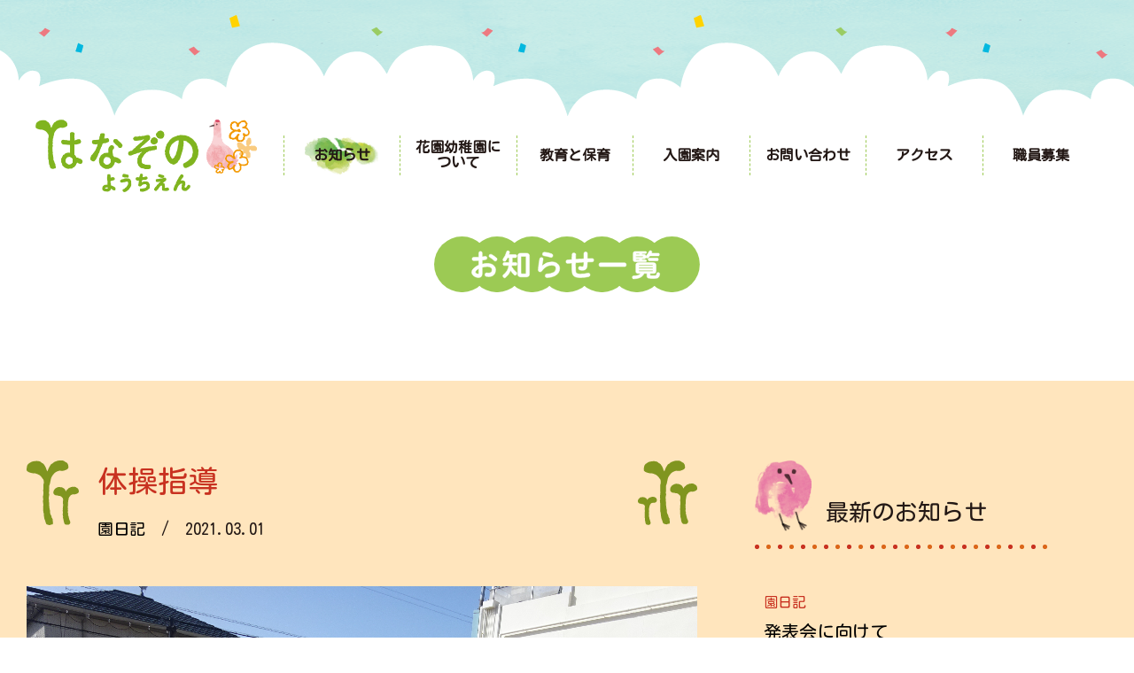

--- FILE ---
content_type: text/html; charset=UTF-8
request_url: https://www.hanayou.jp/e_diary/%E4%BD%93%E6%93%8D%E6%8C%87%E5%B0%8E-2/
body_size: 6658
content:
<!DOCTYPE html>
<html lang="ja">
<head>
<!-- meta -->
	<meta charset="utf-8">
	<meta name="viewport" content="width=device-width,initial-scale=1.0,user-scalable=no">
	<meta name="format-detection" content="telephone=no">
	<meta http-equiv="X-UA-Compatible" content="IE=edge">
<!-- cms -->

		<!-- All in One SEO 4.1.8 -->
		<title>体操指導｜幼保連携型認定こども園 花園幼稚園</title>
		<meta name="robots" content="max-image-preview:large" />
		<link rel="canonical" href="https://www.hanayou.jp/e_diary/%e4%bd%93%e6%93%8d%e6%8c%87%e5%b0%8e-2/" />
		<meta property="og:locale" content="ja_JP" />
		<meta property="og:site_name" content="花園幼稚園 | Just another WordPress site" />
		<meta property="og:type" content="article" />
		<meta property="og:title" content="体操指導｜幼保連携型認定こども園 花園幼稚園" />
		<meta property="og:url" content="https://www.hanayou.jp/e_diary/%e4%bd%93%e6%93%8d%e6%8c%87%e5%b0%8e-2/" />
		<meta property="article:published_time" content="2021-03-01T08:17:46+00:00" />
		<meta property="article:modified_time" content="2021-03-01T08:17:48+00:00" />
		<meta name="twitter:card" content="summary" />
		<meta name="twitter:title" content="体操指導｜幼保連携型認定こども園 花園幼稚園" />
		<script type="text/javascript" >
			window.ga=window.ga||function(){(ga.q=ga.q||[]).push(arguments)};ga.l=+new Date;
			ga('create', "UA-169258699-1", 'auto');
			ga('send', 'pageview');
		</script>
		<script async src="https://www.google-analytics.com/analytics.js"></script>
		<!-- All in One SEO -->

<link rel='dns-prefetch' href='//s.w.org' />
<link rel='stylesheet' id='wp-block-library-css'  href='https://www.hanayou.jp/wp-includes/css/dist/block-library/style.min.css?ver=5.9.12' type='text/css' media='all' />
<style id='global-styles-inline-css' type='text/css'>
body{--wp--preset--color--black: #000000;--wp--preset--color--cyan-bluish-gray: #abb8c3;--wp--preset--color--white: #ffffff;--wp--preset--color--pale-pink: #f78da7;--wp--preset--color--vivid-red: #cf2e2e;--wp--preset--color--luminous-vivid-orange: #ff6900;--wp--preset--color--luminous-vivid-amber: #fcb900;--wp--preset--color--light-green-cyan: #7bdcb5;--wp--preset--color--vivid-green-cyan: #00d084;--wp--preset--color--pale-cyan-blue: #8ed1fc;--wp--preset--color--vivid-cyan-blue: #0693e3;--wp--preset--color--vivid-purple: #9b51e0;--wp--preset--gradient--vivid-cyan-blue-to-vivid-purple: linear-gradient(135deg,rgba(6,147,227,1) 0%,rgb(155,81,224) 100%);--wp--preset--gradient--light-green-cyan-to-vivid-green-cyan: linear-gradient(135deg,rgb(122,220,180) 0%,rgb(0,208,130) 100%);--wp--preset--gradient--luminous-vivid-amber-to-luminous-vivid-orange: linear-gradient(135deg,rgba(252,185,0,1) 0%,rgba(255,105,0,1) 100%);--wp--preset--gradient--luminous-vivid-orange-to-vivid-red: linear-gradient(135deg,rgba(255,105,0,1) 0%,rgb(207,46,46) 100%);--wp--preset--gradient--very-light-gray-to-cyan-bluish-gray: linear-gradient(135deg,rgb(238,238,238) 0%,rgb(169,184,195) 100%);--wp--preset--gradient--cool-to-warm-spectrum: linear-gradient(135deg,rgb(74,234,220) 0%,rgb(151,120,209) 20%,rgb(207,42,186) 40%,rgb(238,44,130) 60%,rgb(251,105,98) 80%,rgb(254,248,76) 100%);--wp--preset--gradient--blush-light-purple: linear-gradient(135deg,rgb(255,206,236) 0%,rgb(152,150,240) 100%);--wp--preset--gradient--blush-bordeaux: linear-gradient(135deg,rgb(254,205,165) 0%,rgb(254,45,45) 50%,rgb(107,0,62) 100%);--wp--preset--gradient--luminous-dusk: linear-gradient(135deg,rgb(255,203,112) 0%,rgb(199,81,192) 50%,rgb(65,88,208) 100%);--wp--preset--gradient--pale-ocean: linear-gradient(135deg,rgb(255,245,203) 0%,rgb(182,227,212) 50%,rgb(51,167,181) 100%);--wp--preset--gradient--electric-grass: linear-gradient(135deg,rgb(202,248,128) 0%,rgb(113,206,126) 100%);--wp--preset--gradient--midnight: linear-gradient(135deg,rgb(2,3,129) 0%,rgb(40,116,252) 100%);--wp--preset--duotone--dark-grayscale: url('#wp-duotone-dark-grayscale');--wp--preset--duotone--grayscale: url('#wp-duotone-grayscale');--wp--preset--duotone--purple-yellow: url('#wp-duotone-purple-yellow');--wp--preset--duotone--blue-red: url('#wp-duotone-blue-red');--wp--preset--duotone--midnight: url('#wp-duotone-midnight');--wp--preset--duotone--magenta-yellow: url('#wp-duotone-magenta-yellow');--wp--preset--duotone--purple-green: url('#wp-duotone-purple-green');--wp--preset--duotone--blue-orange: url('#wp-duotone-blue-orange');--wp--preset--font-size--small: 13px;--wp--preset--font-size--medium: 20px;--wp--preset--font-size--large: 36px;--wp--preset--font-size--x-large: 42px;}.has-black-color{color: var(--wp--preset--color--black) !important;}.has-cyan-bluish-gray-color{color: var(--wp--preset--color--cyan-bluish-gray) !important;}.has-white-color{color: var(--wp--preset--color--white) !important;}.has-pale-pink-color{color: var(--wp--preset--color--pale-pink) !important;}.has-vivid-red-color{color: var(--wp--preset--color--vivid-red) !important;}.has-luminous-vivid-orange-color{color: var(--wp--preset--color--luminous-vivid-orange) !important;}.has-luminous-vivid-amber-color{color: var(--wp--preset--color--luminous-vivid-amber) !important;}.has-light-green-cyan-color{color: var(--wp--preset--color--light-green-cyan) !important;}.has-vivid-green-cyan-color{color: var(--wp--preset--color--vivid-green-cyan) !important;}.has-pale-cyan-blue-color{color: var(--wp--preset--color--pale-cyan-blue) !important;}.has-vivid-cyan-blue-color{color: var(--wp--preset--color--vivid-cyan-blue) !important;}.has-vivid-purple-color{color: var(--wp--preset--color--vivid-purple) !important;}.has-black-background-color{background-color: var(--wp--preset--color--black) !important;}.has-cyan-bluish-gray-background-color{background-color: var(--wp--preset--color--cyan-bluish-gray) !important;}.has-white-background-color{background-color: var(--wp--preset--color--white) !important;}.has-pale-pink-background-color{background-color: var(--wp--preset--color--pale-pink) !important;}.has-vivid-red-background-color{background-color: var(--wp--preset--color--vivid-red) !important;}.has-luminous-vivid-orange-background-color{background-color: var(--wp--preset--color--luminous-vivid-orange) !important;}.has-luminous-vivid-amber-background-color{background-color: var(--wp--preset--color--luminous-vivid-amber) !important;}.has-light-green-cyan-background-color{background-color: var(--wp--preset--color--light-green-cyan) !important;}.has-vivid-green-cyan-background-color{background-color: var(--wp--preset--color--vivid-green-cyan) !important;}.has-pale-cyan-blue-background-color{background-color: var(--wp--preset--color--pale-cyan-blue) !important;}.has-vivid-cyan-blue-background-color{background-color: var(--wp--preset--color--vivid-cyan-blue) !important;}.has-vivid-purple-background-color{background-color: var(--wp--preset--color--vivid-purple) !important;}.has-black-border-color{border-color: var(--wp--preset--color--black) !important;}.has-cyan-bluish-gray-border-color{border-color: var(--wp--preset--color--cyan-bluish-gray) !important;}.has-white-border-color{border-color: var(--wp--preset--color--white) !important;}.has-pale-pink-border-color{border-color: var(--wp--preset--color--pale-pink) !important;}.has-vivid-red-border-color{border-color: var(--wp--preset--color--vivid-red) !important;}.has-luminous-vivid-orange-border-color{border-color: var(--wp--preset--color--luminous-vivid-orange) !important;}.has-luminous-vivid-amber-border-color{border-color: var(--wp--preset--color--luminous-vivid-amber) !important;}.has-light-green-cyan-border-color{border-color: var(--wp--preset--color--light-green-cyan) !important;}.has-vivid-green-cyan-border-color{border-color: var(--wp--preset--color--vivid-green-cyan) !important;}.has-pale-cyan-blue-border-color{border-color: var(--wp--preset--color--pale-cyan-blue) !important;}.has-vivid-cyan-blue-border-color{border-color: var(--wp--preset--color--vivid-cyan-blue) !important;}.has-vivid-purple-border-color{border-color: var(--wp--preset--color--vivid-purple) !important;}.has-vivid-cyan-blue-to-vivid-purple-gradient-background{background: var(--wp--preset--gradient--vivid-cyan-blue-to-vivid-purple) !important;}.has-light-green-cyan-to-vivid-green-cyan-gradient-background{background: var(--wp--preset--gradient--light-green-cyan-to-vivid-green-cyan) !important;}.has-luminous-vivid-amber-to-luminous-vivid-orange-gradient-background{background: var(--wp--preset--gradient--luminous-vivid-amber-to-luminous-vivid-orange) !important;}.has-luminous-vivid-orange-to-vivid-red-gradient-background{background: var(--wp--preset--gradient--luminous-vivid-orange-to-vivid-red) !important;}.has-very-light-gray-to-cyan-bluish-gray-gradient-background{background: var(--wp--preset--gradient--very-light-gray-to-cyan-bluish-gray) !important;}.has-cool-to-warm-spectrum-gradient-background{background: var(--wp--preset--gradient--cool-to-warm-spectrum) !important;}.has-blush-light-purple-gradient-background{background: var(--wp--preset--gradient--blush-light-purple) !important;}.has-blush-bordeaux-gradient-background{background: var(--wp--preset--gradient--blush-bordeaux) !important;}.has-luminous-dusk-gradient-background{background: var(--wp--preset--gradient--luminous-dusk) !important;}.has-pale-ocean-gradient-background{background: var(--wp--preset--gradient--pale-ocean) !important;}.has-electric-grass-gradient-background{background: var(--wp--preset--gradient--electric-grass) !important;}.has-midnight-gradient-background{background: var(--wp--preset--gradient--midnight) !important;}.has-small-font-size{font-size: var(--wp--preset--font-size--small) !important;}.has-medium-font-size{font-size: var(--wp--preset--font-size--medium) !important;}.has-large-font-size{font-size: var(--wp--preset--font-size--large) !important;}.has-x-large-font-size{font-size: var(--wp--preset--font-size--x-large) !important;}
</style>
<!-- css -->
	<link href="https://fonts.googleapis.com/css?family=Kosugi+Maru&display=swap&subset=japanese" rel="stylesheet">
	<link rel="stylesheet" media="all" href="https://www.hanayou.jp/wp-content/themes/hanazono/assets/css/common.css">
	<link rel="stylesheet" media="all" href="https://www.hanayou.jp/wp-content/themes/hanazono/assets/css/slick.css">
	<link rel="stylesheet" media="all" href="https://www.hanayou.jp/wp-content/themes/hanazono/assets/css/pages.css">
<link rel="icon" href="https://www.hanayou.jp/wp-content/themes/hanazono/assets/images/common/favicon.ico">
</head>
<body>
<noscript>
	<div id="noscript">当サイトを最適な状態で閲覧していただくにはブラウザの<span>JavaScriptを有効</span>にしてご利用下さい。<br>
		JavaScriptを無効のままご覧いただいた場合、正しい情報を取得できない場合がございます。</div>
</noscript>
<div id="wrapper" class="newsPage">
<!-- /////////////////////////////////////////////////////////////////// -->
<header id="header">
	<div class="inner">
		<h1 class="siteLogo"><a href="https://www.hanayou.jp/" class="fade"><img src="https://www.hanayou.jp/wp-content/themes/hanazono/assets/images/common/hdr_logo.png" alt="幼保連携型認定こども園 花園幼稚園"></a></h1>
		<div id="gNav">
			<nav>
				<ul>
					<li><a href="https://www.hanayou.jp/e_news/"><span>お知らせ</span></a></li>
					<li><a href="https://www.hanayou.jp/about/"><span>花園幼稚園に<br class="pc">ついて</span></a></li>
					<li><a href="https://www.hanayou.jp/education/"><span>教育と保育</span></a></li>
					<li><a href="https://www.hanayou.jp/guide/"><span>入園案内</span></a></li>
					<li><a href="https://www.hanayou.jp/contact/"><span>お問い合わせ</span></a></li>
					<li><a href="https://www.hanayou.jp/access/"><span>アクセス</span></a></li>
					<li><a href="https://www.hanayou.jp/recruit/"><span>職員募集</span></a></li>
					<li class="sp close">close ×</li>
				</ul>
			</nav>
		</div><!-- /#gNav -->
		<div id="spMenu"></div>
	</div><!-- /.inner -->
</header><!-- /#header -->


<main class="containerArea" id="news">

	<h2 class="commonPageTitle"><img src="https://www.hanayou.jp/wp-content/themes/hanazono/assets/images/news/page_ttl.svg" alt="お知らせ一覧"></h2>
	<div id="area" class="detail">
		<div class="inner clearfix">



			<div class="entryArea">
				<div class="metas">
					<h3 class="title">体操指導</h3>
					<div class="clearfix">
						<div class="cat"><a href="https://www.hanayou.jp/e_diary/" rel="category tag">園日記</a>　/　</div>
						<div class="date">2021.03.01</div>
					</div>
				</div>
						<figure class="entryImage"><img src="https://www.hanayou.jp/wp-content/uploads/2021/03/DSC02246.jpg" alt=""></figure>
						<div class="entryBody flower01">
					
<p>今日は体操講師による体操指導の日でした。</p>



<p>いい天気の中、朝から元気いっぱい全園児で体操を行いました！</p>



<p></p>



<ul class="wp-block-gallery columns-2 is-cropped"><li class="blocks-gallery-item"><figure><img width="1024" height="768" src="https://www.hanayou.jp/wp-content/uploads/2021/03/DSC02248-1024x768.jpg" alt="" data-id="4021" data-link="https://www.hanayou.jp/?attachment_id=4021" class="wp-image-4021"/></figure></li><li class="blocks-gallery-item"><figure><img loading="lazy" width="1024" height="768" src="https://www.hanayou.jp/wp-content/uploads/2021/03/DSC02249-1024x768.jpg" alt="" data-id="4022" data-link="https://www.hanayou.jp/?attachment_id=4022" class="wp-image-4022"/></figure></li></ul>



<p><br><br>今日の体操指導は2歳児クラスと4歳児クラスでした。</p>



<p class="has-background has-luminous-vivid-orange-background-color">2歳児クラスではサッカー遊びをしました。<br>ボールをいっぱい蹴ろう！と体操の先生のドリブルを追いかけ、慣れるとボールを増やして、たくさんボールを蹴りましたよ。<br>最後はおうちに見立てたゴールを作り、ボールを蹴っておうちにいれてねとサッカー遊びをしました。</p>



<ul class="wp-block-gallery columns-2 is-cropped"><li class="blocks-gallery-item"><figure><img loading="lazy" width="1024" height="768" src="https://www.hanayou.jp/wp-content/uploads/2021/03/DSC02250-1024x768.jpg" alt="" data-id="4023" data-link="https://www.hanayou.jp/?attachment_id=4023" class="wp-image-4023"/></figure></li><li class="blocks-gallery-item"><figure><img loading="lazy" width="1024" height="768" src="https://www.hanayou.jp/wp-content/uploads/2021/03/DSC02251-1024x768.jpg" alt="" data-id="4024" data-link="https://www.hanayou.jp/?attachment_id=4024" class="wp-image-4024"/></figure></li><li class="blocks-gallery-item"><figure><img loading="lazy" width="1024" height="768" src="https://www.hanayou.jp/wp-content/uploads/2021/03/DSC02256-1024x768.jpg" alt="" data-id="4025" data-link="https://www.hanayou.jp/?attachment_id=4025" class="wp-image-4025"/></figure></li><li class="blocks-gallery-item"><figure><img loading="lazy" width="1024" height="768" src="https://www.hanayou.jp/wp-content/uploads/2021/03/DSC02257-1024x768.jpg" alt="" data-id="4026" data-link="https://www.hanayou.jp/?attachment_id=4026" class="wp-image-4026"/></figure></li></ul>



<p><br><br></p>



<p class="has-background has-luminous-vivid-amber-background-color">4歳児クラスもサッカー遊びをしました。<br>大きなコートの中にたくさんボールを入れ、『コートの中では足しか使ってはいけないこと』『コートから出たボールは手で持ってコートの中に入れること』を初めに約束し、たくさんボールを蹴ってドリブルの練習をしました。<br>その後大きなゴールを作り、体操の先生がキーパーになり、ゴールにシュート！！たくさんボールがあったので、たくさんシュートして、楽しんでいましたよ。</p>



<ul class="wp-block-gallery columns-2 is-cropped"><li class="blocks-gallery-item"><figure><img loading="lazy" width="1024" height="768" src="https://www.hanayou.jp/wp-content/uploads/2021/03/DSC02259-1024x768.jpg" alt="" data-id="4027" data-link="https://www.hanayou.jp/?attachment_id=4027" class="wp-image-4027"/></figure></li><li class="blocks-gallery-item"><figure><img loading="lazy" width="1024" height="768" src="https://www.hanayou.jp/wp-content/uploads/2021/03/DSC02260-1024x768.jpg" alt="" data-id="4028" data-link="https://www.hanayou.jp/?attachment_id=4028" class="wp-image-4028"/></figure></li><li class="blocks-gallery-item"><figure><img loading="lazy" width="1024" height="768" src="https://www.hanayou.jp/wp-content/uploads/2021/03/DSC02262-1024x768.jpg" alt="" data-id="4029" data-link="https://www.hanayou.jp/?attachment_id=4029" class="wp-image-4029"/></figure></li><li class="blocks-gallery-item"><figure><img loading="lazy" width="1024" height="768" src="https://www.hanayou.jp/wp-content/uploads/2021/03/DSC02272-1024x768.jpg" alt="" data-id="4031" data-link="https://www.hanayou.jp/?attachment_id=4031" class="wp-image-4031"/></figure></li><li class="blocks-gallery-item"><figure><img loading="lazy" width="1024" height="768" src="https://www.hanayou.jp/wp-content/uploads/2021/03/DSC02273-1024x768.jpg" alt="" data-id="4032" data-link="https://www.hanayou.jp/?attachment_id=4032" class="wp-image-4032"/></figure></li><li class="blocks-gallery-item"><figure><img loading="lazy" width="1024" height="768" src="https://www.hanayou.jp/wp-content/uploads/2021/03/DSC02276-1024x768.jpg" alt="" data-id="4033" data-link="https://www.hanayou.jp/?attachment_id=4033" class="wp-image-4033"/></figure></li></ul>
				</div>
						<ul class="pager clearfix fadeArea">
										<li class="prev"><a href="https://www.hanayou.jp/e_diary/%e5%a3%81%e9%9d%a2%e8%a3%bd%e4%bd%9c4%e6%ad%b3%e5%85%90/">＜ 前の記事へ</a></li>
															<li class="next"><a href="https://www.hanayou.jp/e_diary/%e5%a3%81%e9%9d%a2%e8%a3%bd%e4%bd%9c%ef%bc%92%e3%83%bb%ef%bc%95%e6%ad%b3%e5%85%90/">後の記事へ ＞</a></li>
									</ul>
					</div>

			<div class="entrySide">
				<div class="spCatBtn sp">
					<ul>
						<li class="on"><a href="#">園よりお知らせ</a></li>
						<li><a href="#">園日記</a></li>
					</ul>
				</div>
				<div class="inPos">
					<div class="inWide">
						<div class="inCont">
							<div class="inTitl"><span><img src="https://www.hanayou.jp/wp-content/themes/hanazono/assets/images/news/illust_01.png" alt=""></span><span>最新のお知らせ</span></div>
							<ul class="list fadeArea">
															<li>
									<a href="https://www.hanayou.jp/e_diary/%e7%99%ba%e8%a1%a8%e4%bc%9a%e3%81%ab%e5%90%91%e3%81%91%e3%81%a6-4/">
										<span class="left">
											<span class="cat pc">園日記</span>
											<span class="txt">発表会に向けて</span>
											<span class="sp clearfix">
												<span class="inCat">園日記　/　</span>
												<span class="inDate">2026.01.22</span>
											</span>
										</span>
										<span class="right sp">
											<img src="" alt="">
										</span>
									</a>
								</li>
									<li>
									<a href="https://www.hanayou.jp/e_diary/%e5%90%88%e5%a5%8f%e2%99%aa%e6%a5%bd%e5%99%a8%e6%b1%ba%e3%82%81%ef%bc%86%e3%82%86%e3%82%8a%e3%81%90%e3%81%bf%e3%81%95%e3%82%93%e3%81%ae3%e6%ad%b3%e5%85%90%e3%82%af%e3%83%a9%e3%82%b9%e4%bd%93%e9%a8%93/">
										<span class="left">
											<span class="cat pc">園日記</span>
											<span class="txt">合奏♪楽器決め＆ゆりぐみさんの3歳児クラス体験　</span>
											<span class="sp clearfix">
												<span class="inCat">園日記　/　</span>
												<span class="inDate">2026.01.21</span>
											</span>
										</span>
										<span class="right sp">
											<img src="" alt="">
										</span>
									</a>
								</li>
									<li>
									<a href="https://www.hanayou.jp/e_diary/%e8%87%aa%e7%94%b1%e5%8f%82%e8%a6%b3-7/">
										<span class="left">
											<span class="cat pc">園日記</span>
											<span class="txt">自由参観</span>
											<span class="sp clearfix">
												<span class="inCat">園日記　/　</span>
												<span class="inDate">2026.01.20</span>
											</span>
										</span>
										<span class="right sp">
											<img src="" alt="">
										</span>
									</a>
								</li>
									<li>
									<a href="https://www.hanayou.jp/e_diary/%e6%98%a5%e6%97%a5%e7%a5%9e%e7%a4%be%e3%81%b8%e3%81%8a%e6%95%a3%e6%ad%a9%ef%bc%881%ef%bc%8c2%e6%ad%b3%e5%85%90%ef%bc%89/">
										<span class="left">
											<span class="cat pc">園日記</span>
											<span class="txt">春日神社へお散歩（1，2歳児）</span>
											<span class="sp clearfix">
												<span class="inCat">園日記　/　</span>
												<span class="inDate">2026.01.19</span>
											</span>
										</span>
										<span class="right sp">
											<img src="" alt="">
										</span>
									</a>
								</li>
									<li>
									<a href="https://www.hanayou.jp/e_diary/%e3%82%ab%e3%83%ab%e3%82%bf%e8%a3%bd%e4%bd%9c/">
										<span class="left">
											<span class="cat pc">園日記</span>
											<span class="txt">カルタ製作</span>
											<span class="sp clearfix">
												<span class="inCat">園日記　/　</span>
												<span class="inDate">2026.01.16</span>
											</span>
										</span>
										<span class="right sp">
											<img src="" alt="">
										</span>
									</a>
								</li>
									<li>
									<a href="https://www.hanayou.jp/e_diary/%e5%a3%81%e9%9d%a2%e8%a3%bd%e4%bd%9c-12/">
										<span class="left">
											<span class="cat pc">園日記</span>
											<span class="txt">壁面製作</span>
											<span class="sp clearfix">
												<span class="inCat">園日記　/　</span>
												<span class="inDate">2026.01.15</span>
											</span>
										</span>
										<span class="right sp">
											<img src="" alt="">
										</span>
									</a>
								</li>
									<li>
									<a href="https://www.hanayou.jp/e_diary/%e3%81%8a%e8%aa%95%e7%94%9f%e6%97%a5%e4%bc%9a-21/">
										<span class="left">
											<span class="cat pc">園日記</span>
											<span class="txt">お誕生日会</span>
											<span class="sp clearfix">
												<span class="inCat">園日記　/　</span>
												<span class="inDate">2026.01.14</span>
											</span>
										</span>
										<span class="right sp">
											<img src="" alt="">
										</span>
									</a>
								</li>
									<li>
									<a href="https://www.hanayou.jp/e_diary/12%e6%9c%881%e6%9c%88%e7%94%9f%e3%81%be%e3%82%8c%e3%81%ae%e3%81%8a%e8%aa%95%e7%94%9f%e6%97%a5%e4%bc%9a/">
										<span class="left">
											<span class="cat pc">園日記</span>
											<span class="txt">12月1月生まれのお誕生日会</span>
											<span class="sp clearfix">
												<span class="inCat">園日記　/　</span>
												<span class="inDate">2026.01.13</span>
											</span>
										</span>
										<span class="right sp">
											<img src="" alt="">
										</span>
									</a>
								</li>
									<li>
									<a href="https://www.hanayou.jp/e_diary/%e4%bd%93%e6%93%8d%e6%8c%87%e5%b0%8e%ef%bc%883%e6%ad%b3%e5%85%90%e3%82%af%e3%83%a9%e3%82%b9%ef%bc%89-2/">
										<span class="left">
											<span class="cat pc">園日記</span>
											<span class="txt">体操指導（3歳児クラス）</span>
											<span class="sp clearfix">
												<span class="inCat">園日記　/　</span>
												<span class="inDate">2026.01.09</span>
											</span>
										</span>
										<span class="right sp">
											<img src="" alt="">
										</span>
									</a>
								</li>
									<li>
									<a href="https://www.hanayou.jp/e_diary/%e3%81%82%e3%81%91%e3%81%be%e3%81%97%e3%81%a6%e3%80%80%e3%81%8a%e3%82%81%e3%81%a7%e3%81%a8%e3%81%86%e3%81%94%e3%81%96%e3%81%84%e3%81%be%e3%81%99%f0%9f%8e%8d-4/">
										<span class="left">
											<span class="cat pc">園日記</span>
											<span class="txt">あけまして　おめでとうございます🎍</span>
											<span class="sp clearfix">
												<span class="inCat">園日記　/　</span>
												<span class="inDate">2026.01.08</span>
											</span>
										</span>
										<span class="right sp">
											<img src="" alt="">
										</span>
									</a>
								</li>
									<li>
									<a href="https://www.hanayou.jp/e_diary/%e7%ac%ac2%e6%9c%9f%e3%80%80%e7%b5%82%e6%a5%ad%e5%bc%8f-4/">
										<span class="left">
											<span class="cat pc">園日記</span>
											<span class="txt">第2期　終業式</span>
											<span class="sp clearfix">
												<span class="inCat">園日記　/　</span>
												<span class="inDate">2025.12.23</span>
											</span>
										</span>
										<span class="right sp">
											<img src="" alt="">
										</span>
									</a>
								</li>
									<li>
									<a href="https://www.hanayou.jp/e_diary/%e5%a4%a7%e6%8e%83%e9%99%a4-2/">
										<span class="left">
											<span class="cat pc">園日記</span>
											<span class="txt">大掃除</span>
											<span class="sp clearfix">
												<span class="inCat">園日記　/　</span>
												<span class="inDate">2025.12.22</span>
											</span>
										</span>
										<span class="right sp">
											<img src="" alt="">
										</span>
									</a>
								</li>
									<li>
									<a href="https://www.hanayou.jp/e_diary/%e4%bd%93%e6%93%8d%e6%8c%87%e5%b0%8e%e7%b8%84%e8%b7%b3%e3%81%b32%e3%83%bb4%e6%ad%b3%e5%85%90-2/">
										<span class="left">
											<span class="cat pc">園日記</span>
											<span class="txt">体操指導(縄跳び)2・4歳児</span>
											<span class="sp clearfix">
												<span class="inCat">園日記　/　</span>
												<span class="inDate">2025.12.19</span>
											</span>
										</span>
										<span class="right sp">
											<img src="" alt="">
										</span>
									</a>
								</li>
									<li>
									<a href="https://www.hanayou.jp/e_diary/%e4%bb%8a%e6%97%a5%e3%81%ae%e4%bf%9d%e8%82%b2%e9%a2%a8%e6%99%af-72/">
										<span class="left">
											<span class="cat pc">園日記</span>
											<span class="txt">今日の保育風景</span>
											<span class="sp clearfix">
												<span class="inCat">園日記　/　</span>
												<span class="inDate">2025.12.18</span>
											</span>
										</span>
										<span class="right sp">
											<img src="" alt="">
										</span>
									</a>
								</li>
									<li>
									<a href="https://www.hanayou.jp/e_diary/%e8%be%b2%e5%8d%94%e3%81%ab%e3%81%8a%e8%b2%b7%e3%81%84%e7%89%a9%e3%81%ab%e8%a1%8c%e3%81%8d%e3%81%be%e3%81%97%e3%81%9f12%e6%ad%b3%e5%85%90%ef%bc%89%ef%bc%86%e7%b5%b5%e6%9c%ac%e9%a4%a8%ef%bc%88/">
										<span class="left">
											<span class="cat pc">園日記</span>
											<span class="txt">農協にお買い物に行きました(1,2歳児）＆絵本館（こすもすぐみ）</span>
											<span class="sp clearfix">
												<span class="inCat">園日記　/　</span>
												<span class="inDate">2025.12.17</span>
											</span>
										</span>
										<span class="right sp">
											<img src="" alt="">
										</span>
									</a>
								</li>
								</ul>
							<div class="inTitl"><span><img src="https://www.hanayou.jp/wp-content/themes/hanazono/assets/images/news/illust_02.png" alt=""></span><span>カテゴリー</span></div>
							<ul class="catList fadeArea">
								<li>
									<div>園よりお知らせ</div>
				<ul>
						<li>
				<a href="https://www.hanayou.jp/2025/8/?cat_slug=e_news">
					2025年8月 [3]</a></li>
						<li>
				<a href="https://www.hanayou.jp/2025/6/?cat_slug=e_news">
					2025年6月 [1]</a></li>
						<li>
				<a href="https://www.hanayou.jp/2025/4/?cat_slug=e_news">
					2025年4月 [1]</a></li>
						<li>
				<a href="https://www.hanayou.jp/2025/2/?cat_slug=e_news">
					2025年2月 [5]</a></li>
						<li>
				<a href="https://www.hanayou.jp/2022/4/?cat_slug=e_news">
					2022年4月 [1]</a></li>
						<li>
				<a href="https://www.hanayou.jp/2021/10/?cat_slug=e_news">
					2021年10月 [1]</a></li>
						<li>
				<a href="https://www.hanayou.jp/2021/7/?cat_slug=e_news">
					2021年7月 [1]</a></li>
						<li>
				<a href="https://www.hanayou.jp/2021/6/?cat_slug=e_news">
					2021年6月 [1]</a></li>
						<li>
				<a href="https://www.hanayou.jp/2020/10/?cat_slug=e_news">
					2020年10月 [1]</a></li>
						<li>
				<a href="https://www.hanayou.jp/2020/8/?cat_slug=e_news">
					2020年8月 [1]</a></li>
						<li>
				<a href="https://www.hanayou.jp/2020/7/?cat_slug=e_news">
					2020年7月 [3]</a></li>
						<li>
				<a href="https://www.hanayou.jp/2020/6/?cat_slug=e_news">
					2020年6月 [2]</a></li>
						<li>
				<a href="https://www.hanayou.jp/2020/5/?cat_slug=e_news">
					2020年5月 [6]</a></li>
						<li>
				<a href="https://www.hanayou.jp/2020/4/?cat_slug=e_news">
					2020年4月 [1]</a></li>
						<li>
				<a href="https://www.hanayou.jp/2020/2/?cat_slug=e_news">
					2020年2月 [2]</a></li>
						<li>
				<a href="https://www.hanayou.jp/2020/1/?cat_slug=e_news">
					2020年1月 [1]</a></li>
						<li>
				<a href="https://www.hanayou.jp/2019/10/?cat_slug=e_news">
					2019年10月 [1]</a></li>
						<li>
				<a href="https://www.hanayou.jp/2019/9/?cat_slug=e_news">
					2019年9月 [2]</a></li>
					</ul>
									</li>
								<li>
									<div>園日記</div>
				<ul>
						<li>
				<a href="https://www.hanayou.jp/2026/1/?cat_slug=e_diary">
					2026年1月 [10]</a></li>
						<li>
				<a href="https://www.hanayou.jp/2025/12/?cat_slug=e_diary">
					2025年12月 [18]</a></li>
						<li>
				<a href="https://www.hanayou.jp/2025/11/?cat_slug=e_diary">
					2025年11月 [18]</a></li>
						<li>
				<a href="https://www.hanayou.jp/2025/10/?cat_slug=e_diary">
					2025年10月 [23]</a></li>
						<li>
				<a href="https://www.hanayou.jp/2025/9/?cat_slug=e_diary">
					2025年9月 [20]</a></li>
						<li>
				<a href="https://www.hanayou.jp/2025/8/?cat_slug=e_diary">
					2025年8月 [6]</a></li>
						<li>
				<a href="https://www.hanayou.jp/2025/7/?cat_slug=e_diary">
					2025年7月 [21]</a></li>
						<li>
				<a href="https://www.hanayou.jp/2025/6/?cat_slug=e_diary">
					2025年6月 [24]</a></li>
						<li>
				<a href="https://www.hanayou.jp/2025/5/?cat_slug=e_diary">
					2025年5月 [20]</a></li>
						<li>
				<a href="https://www.hanayou.jp/2025/4/?cat_slug=e_diary">
					2025年4月 [22]</a></li>
						<li>
				<a href="https://www.hanayou.jp/2025/3/?cat_slug=e_diary">
					2025年3月 [14]</a></li>
						<li>
				<a href="https://www.hanayou.jp/2025/2/?cat_slug=e_diary">
					2025年2月 [19]</a></li>
						<li>
				<a href="https://www.hanayou.jp/2025/1/?cat_slug=e_diary">
					2025年1月 [16]</a></li>
						<li>
				<a href="https://www.hanayou.jp/2024/12/?cat_slug=e_diary">
					2024年12月 [13]</a></li>
						<li>
				<a href="https://www.hanayou.jp/2024/11/?cat_slug=e_diary">
					2024年11月 [19]</a></li>
						<li>
				<a href="https://www.hanayou.jp/2024/10/?cat_slug=e_diary">
					2024年10月 [22]</a></li>
						<li>
				<a href="https://www.hanayou.jp/2024/9/?cat_slug=e_diary">
					2024年9月 [19]</a></li>
						<li>
				<a href="https://www.hanayou.jp/2024/8/?cat_slug=e_diary">
					2024年8月 [6]</a></li>
						<li>
				<a href="https://www.hanayou.jp/2024/7/?cat_slug=e_diary">
					2024年7月 [20]</a></li>
						<li>
				<a href="https://www.hanayou.jp/2024/6/?cat_slug=e_diary">
					2024年6月 [24]</a></li>
						<li>
				<a href="https://www.hanayou.jp/2024/5/?cat_slug=e_diary">
					2024年5月 [22]</a></li>
						<li>
				<a href="https://www.hanayou.jp/2024/4/?cat_slug=e_diary">
					2024年4月 [21]</a></li>
						<li>
				<a href="https://www.hanayou.jp/2024/3/?cat_slug=e_diary">
					2024年3月 [14]</a></li>
						<li>
				<a href="https://www.hanayou.jp/2024/2/?cat_slug=e_diary">
					2024年2月 [19]</a></li>
						<li>
				<a href="https://www.hanayou.jp/2024/1/?cat_slug=e_diary">
					2024年1月 [17]</a></li>
						<li>
				<a href="https://www.hanayou.jp/2023/12/?cat_slug=e_diary">
					2023年12月 [16]</a></li>
						<li>
				<a href="https://www.hanayou.jp/2023/11/?cat_slug=e_diary">
					2023年11月 [20]</a></li>
						<li>
				<a href="https://www.hanayou.jp/2023/10/?cat_slug=e_diary">
					2023年10月 [20]</a></li>
						<li>
				<a href="https://www.hanayou.jp/2023/9/?cat_slug=e_diary">
					2023年9月 [21]</a></li>
						<li>
				<a href="https://www.hanayou.jp/2023/8/?cat_slug=e_diary">
					2023年8月 [4]</a></li>
						<li>
				<a href="https://www.hanayou.jp/2023/7/?cat_slug=e_diary">
					2023年7月 [17]</a></li>
						<li>
				<a href="https://www.hanayou.jp/2023/6/?cat_slug=e_diary">
					2023年6月 [21]</a></li>
						<li>
				<a href="https://www.hanayou.jp/2023/5/?cat_slug=e_diary">
					2023年5月 [20]</a></li>
						<li>
				<a href="https://www.hanayou.jp/2023/4/?cat_slug=e_diary">
					2023年4月 [20]</a></li>
						<li>
				<a href="https://www.hanayou.jp/2023/3/?cat_slug=e_diary">
					2023年3月 [15]</a></li>
						<li>
				<a href="https://www.hanayou.jp/2023/2/?cat_slug=e_diary">
					2023年2月 [19]</a></li>
						<li>
				<a href="https://www.hanayou.jp/2023/1/?cat_slug=e_diary">
					2023年1月 [15]</a></li>
						<li>
				<a href="https://www.hanayou.jp/2022/12/?cat_slug=e_diary">
					2022年12月 [16]</a></li>
						<li>
				<a href="https://www.hanayou.jp/2022/11/?cat_slug=e_diary">
					2022年11月 [20]</a></li>
						<li>
				<a href="https://www.hanayou.jp/2022/10/?cat_slug=e_diary">
					2022年10月 [20]</a></li>
						<li>
				<a href="https://www.hanayou.jp/2022/9/?cat_slug=e_diary">
					2022年9月 [20]</a></li>
						<li>
				<a href="https://www.hanayou.jp/2022/8/?cat_slug=e_diary">
					2022年8月 [3]</a></li>
						<li>
				<a href="https://www.hanayou.jp/2022/7/?cat_slug=e_diary">
					2022年7月 [12]</a></li>
						<li>
				<a href="https://www.hanayou.jp/2022/6/?cat_slug=e_diary">
					2022年6月 [21]</a></li>
						<li>
				<a href="https://www.hanayou.jp/2022/5/?cat_slug=e_diary">
					2022年5月 [19]</a></li>
						<li>
				<a href="https://www.hanayou.jp/2022/4/?cat_slug=e_diary">
					2022年4月 [20]</a></li>
						<li>
				<a href="https://www.hanayou.jp/2022/3/?cat_slug=e_diary">
					2022年3月 [17]</a></li>
						<li>
				<a href="https://www.hanayou.jp/2022/2/?cat_slug=e_diary">
					2022年2月 [20]</a></li>
						<li>
				<a href="https://www.hanayou.jp/2022/1/?cat_slug=e_diary">
					2022年1月 [14]</a></li>
						<li>
				<a href="https://www.hanayou.jp/2021/12/?cat_slug=e_diary">
					2021年12月 [15]</a></li>
						<li>
				<a href="https://www.hanayou.jp/2021/11/?cat_slug=e_diary">
					2021年11月 [20]</a></li>
						<li>
				<a href="https://www.hanayou.jp/2021/10/?cat_slug=e_diary">
					2021年10月 [20]</a></li>
						<li>
				<a href="https://www.hanayou.jp/2021/9/?cat_slug=e_diary">
					2021年9月 [21]</a></li>
						<li>
				<a href="https://www.hanayou.jp/2021/8/?cat_slug=e_diary">
					2021年8月 [2]</a></li>
						<li>
				<a href="https://www.hanayou.jp/2021/7/?cat_slug=e_diary">
					2021年7月 [12]</a></li>
						<li>
				<a href="https://www.hanayou.jp/2021/6/?cat_slug=e_diary">
					2021年6月 [17]</a></li>
						<li>
				<a href="https://www.hanayou.jp/2021/5/?cat_slug=e_diary">
					2021年5月 [15]</a></li>
						<li>
				<a href="https://www.hanayou.jp/2021/4/?cat_slug=e_diary">
					2021年4月 [20]</a></li>
						<li>
				<a href="https://www.hanayou.jp/2021/3/?cat_slug=e_diary">
					2021年3月 [15]</a></li>
						<li>
				<a href="https://www.hanayou.jp/2021/2/?cat_slug=e_diary">
					2021年2月 [18]</a></li>
						<li>
				<a href="https://www.hanayou.jp/2021/1/?cat_slug=e_diary">
					2021年1月 [15]</a></li>
						<li>
				<a href="https://www.hanayou.jp/2020/12/?cat_slug=e_diary">
					2020年12月 [15]</a></li>
						<li>
				<a href="https://www.hanayou.jp/2020/11/?cat_slug=e_diary">
					2020年11月 [18]</a></li>
						<li>
				<a href="https://www.hanayou.jp/2020/10/?cat_slug=e_diary">
					2020年10月 [21]</a></li>
						<li>
				<a href="https://www.hanayou.jp/2020/9/?cat_slug=e_diary">
					2020年9月 [19]</a></li>
						<li>
				<a href="https://www.hanayou.jp/2020/8/?cat_slug=e_diary">
					2020年8月 [5]</a></li>
						<li>
				<a href="https://www.hanayou.jp/2020/7/?cat_slug=e_diary">
					2020年7月 [19]</a></li>
						<li>
				<a href="https://www.hanayou.jp/2020/6/?cat_slug=e_diary">
					2020年6月 [19]</a></li>
						<li>
				<a href="https://www.hanayou.jp/2020/5/?cat_slug=e_diary">
					2020年5月 [8]</a></li>
						<li>
				<a href="https://www.hanayou.jp/2020/2/?cat_slug=e_diary">
					2020年2月 [1]</a></li>
					</ul>
									</li>
							</ul>
						</div>
					</div>
				</div>
			</div>


		</div>
	</div>
</main><!-- /#container -->



<footer id="footer">
	<div id="pageTop"><div class="wide"><a href="#wrapper" class="smooth"><img src="https://www.hanayou.jp/wp-content/themes/hanazono/assets/images/common/pagetop_01.png" alt=""></a></div></div>
	<div class="inner clearfix">
		<div class="fNavs clearfix fadeArea">
			<ul>
				<li><a href="https://www.hanayou.jp/">ホーム</a></li>
				<li><a href="https://www.hanayou.jp/about/">花園幼稚園について</a></li>
				<li><a href="https://www.hanayou.jp/education/">教育と保育</a></li>
			</ul>
			<ul>
				<li><a href="https://www.hanayou.jp/guide/">入園案内</a></li>
				<li><a href="https://www.hanayou.jp/contact/">お問い合わせ</a></li>
				<li><a href="https://www.hanayou.jp/access/">アクセス</a></li>
				<li><a href="https://www.hanayou.jp/recruit/"><span>職員募集</span></a></li>
			</ul>
			<ul>
				<li><a href="https://www.hanayou.jp/information-disclosure/">情報公開</a></li>
				<li><a href="https://www.hanayou.jp/important-matter/">重要事項</a></li>
				<li><a href="https://www.hanayou.jp/pdf/kojinjouhou.pdf" target="_blank">個人情報保護法</a></li>
			</ul>
		</div>
		<div class="logos">
			<div class="inTb">
				<div class="logo"><a href="https://www.hanayou.jp"><img src="https://www.hanayou.jp/wp-content/themes/hanazono/assets/images/common/ftr_logo.png" alt="幼保連携型認定こども園 花園幼稚園"></a></div>
				<div class="texts">
					<p class="txt01">近鉄奈良線 東花園駅下車 徒歩 5分</p>
					<p class="txt02">幼保連携型認定こども園</p>
					<h3 class="name">花園幼稚園</h3>
					<p class="txt03">学校法人  森内学園</p>
					<div class="txt04">〒578-0924 東大阪市吉田5-7-32　　<br>TEL:072-962-4748</div>
				</div>
			</div>
		</div>
	</div><!-- /.wrap -->
	<div id="copyright">&copy; HANAZONO KINDERGARTEN ALL RIGHTS RESERVED.</div>
</footer><!-- /#footer -->
<!-- /////////////////////////////////////////////////////////////////// -->
</div><!-- /#wrapper -->
<!-- js -->
	<script src="https://www.hanayou.jp/wp-content/themes/hanazono/assets/js/library.js"></script>
	<script src="https://www.hanayou.jp/wp-content/themes/hanazono/assets/js/slick.min.js"></script>
	<script src="https://www.hanayou.jp/wp-content/themes/hanazono/assets/js/util.js"></script>
	<script src="https://www.hanayou.jp/wp-content/themes/hanazono/assets/js/common.js"></script>
	<script src="https://www.hanayou.jp/wp-content/themes/hanazono/assets/js/pages.js"></script>
	<script src="https://www.hanayou.jp/wp-content/themes/hanazono/assets/js/stickyfill.min.js"></script>
<script>
    var elem = document.querySelectorAll('#news #area .entrySide .inPos');
    Stickyfill.add(elem);
</script>
</body>
</html>

--- FILE ---
content_type: text/css
request_url: https://www.hanayou.jp/wp-content/themes/hanazono/assets/css/common.css
body_size: 2742
content:
@charset "utf-8";
/**
 * base.css
 */

/* import
--------------------------------------------------*/
@import "init.css";


/* html, body
--------------------------------------------------*/
body {
	background: #fff;
	-webkit-font-smoothing: antialiased;
	-moz-osx-font-smoothing: grayscale;
	-webkit-text-size-adjust: 100%;
}

@media only screen and (max-width:991px) {}
@media only screen and (max-width:767px) {}


/* siteCommonStyle
--------------------------------------------------*/
/* selection */
::-moz-selection {
	background: #b2d7fe;
}
/*::selection {
	background: #b2d7fe;
}*/

/* a */
a {
	color: #6666ff;
	text-decoration: underline;
	transition: 0.2s;
	-webkit-transition: 0.2s;
}
.noT a:hover {
	text-decoration: none;
}

/* cap */
.caption,
.cap {
	color: #999999;
	font-size: 83.4%;
}
.cap {
	padding-top: 5px;
}

/* formText */
.formText {
	padding: 3px 2px;
	border: #ccc solid 1px;
}

/* img */
img {
	max-width: 100%;
	height: auto;
}

/* sp pc */
.sp,
.sp_cont {
	display: none !important;
}
@media only screen and (max-width:767px) {
	.sp {
		display: block !important;
	}
	.sp_cont {
		display: inline-block !important;
	}
	.pc {
		display: none !important;
	}
}

/* fade */
@media only screen and (min-width:768px) {
	.fade:hover,
	.fadeArea a:hover {
		opacity: 0.7;
	}
}

/*.shadow {
	text-shadow:0px 0px 1px #fff,0 0 5px #fff,0 0 10px #fff,0 0 15px #fff,0 0 20px #fff,0 0 30px #fff,0 0 40px #fff;
}*/

/*#spMenu.on:before {
	margin-top: 0;
	transform: rotate(-45deg);
	-ms-transform: rotate(-45deg);
	-webkit-transform: rotate(-45deg);
	-moz-transform: rotate(-45deg);
}
#spMenu.on:after {
	margin-top: 0;
	transform: rotate(45deg);
	-ms-transform: rotate(45deg);
	-webkit-transform: rotate(45deg);
	-moz-transform: rotate(45deg);
}*/


/*--------------------------------------------------
 wrapper
--------------------------------------------------*/
#wrapper {
	color: #231815;
	font-family: 'Kosugi Maru', 'ヒラギノ角ゴ Pro W3', 'Hiragino Kaku Gothic Pro', 'メイリオ', Meiryo, '游ゴシック', 'Yu Gothic', '游ゴシック体', 'YuGothic', 'ＭＳ Ｐゴシック', sans-serif;
	font-size: 16px;
	line-height: 1.7;
	text-align: left;
}
input {
	font-family: 'Kosugi Maru', 'ヒラギノ角ゴ Pro W3', 'Hiragino Kaku Gothic Pro', 'メイリオ', Meiryo, '游ゴシック', 'Yu Gothic', '游ゴシック体', 'YuGothic', 'ＭＳ Ｐゴシック', sans-serif;
}
.wrap {
	margin-right: auto;
	margin-left: auto;
	padding-right: 15px;
	padding-left: 15px;
}
@media only screen and (max-width:767px) {
	#wrapper {
		font-size: 14px;
	}
}



/*--------------------------------------------------
 header
--------------------------------------------------*/
#header {
	position: relative;
	padding: 135px 10px 50px;
	background: url(../images/common/hdr_img.png) repeat-x center top;
	z-index: 100;
}
#header .inner {
	max-width: 1200px;
	width: 100%;
	display: table;
	margin: 0 auto;
}
#header .inner > * {
	-webkit-box-sizing: border-box;
	   -moz-box-sizing: border-box;
	        box-sizing: border-box;
}
#header .siteLogo {
	width: 250px;
	display: table-cell;
	vertical-align: middle;
}
#header .siteLogo a {
	display: block;
}
#header .siteLogo a img {
	width: 100%;
}
@media only screen and (max-width:991px) {
	#header .siteLogo {
		width: 180px;
	}
}
@media only screen and (max-width:767px) {
	#header {
		padding: 60px 0 30px;
		background-size: auto 62px;
	}
	#header .inner {
		display: block;
	}
	#header .siteLogo {
		display: block;
		width: 215px;
		margin: 0 auto;
	}
}


/*--------------------------------------------------
 gNav
--------------------------------------------------*/
#gNav {
	display: table-cell;
	vertical-align: middle;
	padding-left: 30px;
}
#gNav ul {
	display: flex;
}
#gNav li {
	-webkit-box-sizing: border-box;
	   -moz-box-sizing: border-box;
	        box-sizing: border-box;
	width: 16.66666%;
	border-left: #9CCA54 dashed 1px;
}
#gNav li:last-child {
	border-right: #9CCA54 dashed 1px;
}
#gNav li a {
	position: relative;
	-webkit-box-sizing: border-box;
	   -moz-box-sizing: border-box;
	        box-sizing: border-box;
	display: table;
	width: 100%;
	height: 45px;
	color: #231815;
	font-size: 16px;
	text-align: center;
	font-weight: 700;
	line-height: 1.1;
	text-decoration: none;
	z-index: 2;
}
#gNav li a span {
	display: table-cell;
	vertical-align: middle;
}
@media only screen and (min-width:768px) {
	.noT #gNav li {
		position: relative;
	}
	.noT #gNav li:before {
		position: absolute;
		top: 0;
		left: 0;
		display: block;
		content: '';
		width: 100%;
		height: 100%;
		background: url(../images/common/nav_bg.png) no-repeat center center;
		opacity: 0;
		transition: 0.3s;
	}
	.newsPage #gNav li:nth-child(1):before,
	.aboutPage #gNav li:nth-child(2):before,
	.educationPage #gNav li:nth-child(3):before,
	.guidePage #gNav li:nth-child(4):before,
	.contactPage #gNav li:nth-child(5):before,
	.accessPage #gNav li:nth-child(6):before,
	.noT #gNav li.on:before,
	.noT #gNav li:hover:before {
		opacity: 1;
	}
}

@media only screen and (max-width:991px) {
	#gNav {
		padding-left: 15px;
	}
	#gNav li a {
		font-size: 13px;
	}
}
@media only screen and (max-width:767px) {
	#gNav {
		overflow: auto;
		position: fixed;
		top: 0;
		left: 0;
		width: 100%;
		height: 100%;
		display: none;
		z-index: 100;
		background-color: #fff;
	}
	#gNav nav {
		-webkit-box-sizing: border-box;
		   -moz-box-sizing: border-box;
		        box-sizing: border-box;
		display: table;
		height: 100%;
		margin: 0 auto;
		padding: 30px 20px;
	}
	#gNav ul {
		display: table-cell;
		vertical-align: middle;
	}
	#gNav li,
	#gNav li:last-child {
		width: auto;
		border: none;
	}
	#gNav li + li {
		margin-top: 13px;
	}
	#gNav li a {
		display: block;
		height: auto;
		padding-left: 12px;
		font-size: 14px;
		text-align: left;
		background: url(../images/common/ico_reef.svg) no-repeat left center;
		background-size: 8px auto;
	}
	#gNav li a span {
		display: block;
	}
	#gNav li.close {
		margin-top: 20px;
		text-align: center;
		font-weight: bold;
		cursor: pointer;
	}
}



/*--------------------------------------------------
 spMenu
--------------------------------------------------*/
#spMenu {
	display: none;
}
@media only screen and (max-width:767px) {
	#spMenu {
		position: absolute;
		bottom: 10px;
		left: 50%;
		display: block;
		width: 50px;
		height: 50px;
		margin-left: 100px;
		background: url(../images/common/menu.svg) no-repeat center center;
		background-size: contain;
		cursor: pointer;
	}
}




/*--------------------------------------------------
 containerArea
--------------------------------------------------*/
.containerArea {

}


/*--------------------------------------------------
 footer
--------------------------------------------------*/
#footer {
	position: relative;
	padding: 0 10px;
	background: url(../images/common/ftr_bg.png) repeat-x center bottom;
}
#footer .inner {
	position: relative;
	-webkit-box-sizing: border-box;
	   -moz-box-sizing: border-box;
	        box-sizing: border-box;
	max-width: 1370px;
	padding: 90px 160px 0 0;
	margin: 0 auto;
}
@media only screen and (max-width:1200px) {
	#footer .inner {
		padding-right: 100px;
	}
}
@media only screen and (max-width:900px) {
	#footer {
		background-size: auto 80px;
	}
	#footer .inner {
		padding: 70px 0 0;
	}
}
@media only screen and (max-width:767px) {
	#footer {
		background-image: url(../images/common/ftr_sp_bg.jpg);
		background-size: 100% auto;
	}
}


#footer .logos {
	float: left;
}
#footer .logos .inTb {
	display: table;
	width: 100%;
}
#footer .logos .inTb > * {
	display: table-cell;
	vertical-align: middle;
}
#footer .logos .logo {
	width: 157px;
}
#footer .logos .logo a {
	display: block;
}
#footer .logos .logo a img {
	width: 100%;
}
#footer .logos .texts {
	padding-left: 10px;
	line-height: 1;
}
#footer .logos .texts .txt01 {
	margin-bottom: 10px;
	font-size: 12px;
}
#footer .logos .texts .txt02 {
	margin-bottom: 7px;
	font-size: 19px;
}
#footer .logos .texts .name {
	margin-bottom: 7px;
	font-size: 38px;
}
#footer .logos .texts .txt03 {
	font-size: 16px;
}
#footer .logos .texts .txt04 {
	margin-top: 14px;
	font-size: 11px;
}
#footer .logos .texts .txt04 br {
	display: none;
}
@media only screen and (max-width:1200px) {
	#footer .logos .logo {
		width: 80px;
	}
	#footer .logos .texts .txt01 {
		margin-bottom: 5px;
		font-size: 12px;
	}
	#footer .logos .texts .txt02 {
		margin-bottom: 7px;
		font-size: 14px;
	}
	#footer .logos .texts .name {
		margin-bottom: 7px;
		font-size: 25px;
	}
	#footer .logos .texts .txt03 {
		font-size: 12px;
	}
	#footer .logos .texts .txt04 {
		margin-top: 4px;
		font-size: 12px;
	}
	#footer .logos .texts .txt04 br {
		display: block;
	}
}
@media only screen and (max-width:900px) {
	#footer .logos {
		float: none;
	}
	#footer .logos .inTb {
		width: auto;
		margin: 0 auto;
	}
}
@media only screen and (max-width:440px) {
	#footer .logos .logo {
		width: 70px;
	}
	#footer .logos .texts .txt01 {
		font-size: 6px;
	}
	#footer .logos .texts .txt02 {
		font-size: 8px;
	}
	#footer .logos .texts .name {
		font-size: 14px;
	}
	#footer .logos .texts .txt03 {
		font-size: 6px;
	}
	#footer .logos .texts .txt04 {
		font-size: 6px;
	}
}

#footer .fNavs {
	float: right;
	width: 555px;
	padding-top: 30px;
}
#footer .fNavs ul {
	float: left;
	width: 33.33333%;
}
#footer .fNavs li {
	line-height: 1.3;
}
#footer .fNavs li + li {
	margin-top: 10px;
}
#footer .fNavs li a {
	display: inline-block;
	padding-left: 20px;
	color: #231815;
	font-size: 15px;
	text-decoration: none;
	background: url(../images/common/ico_reef.svg) no-repeat left center;
	background-size: 12px auto;
}
@media only screen and (max-width:1200px) {
	#footer .fNavs {
		width: 450px;
		padding-top: 0;
	}
	#footer .fNavs li a {
		font-size: 13px;
		background-size: 10px auto;
	}
}
@media only screen and (max-width:900px) {
	#footer .fNavs {
		float: none;
		width: auto;
		margin-bottom: 40px;
	}
	#footer .fNavs ul {
		float: none;
		width: auto;
		display: none;
	}
	#footer .fNavs ul:last-child {
		display: flex;
		justify-content: center;
	}
	#footer .fNavs li {
		margin: 0 5px;
	}
	#footer .fNavs li + li {
		margin-top: 0;
	}
}

#pageTop {
	-webkit-box-sizing: border-box;
	   -moz-box-sizing: border-box;
	        box-sizing: border-box;
	position: absolute;
	top: 60px;
	left: 0;
	width: 100%;
	padding: 0 15px;
	z-index: 50;
}
#pageTop .wide {
	position: relative;
	max-width: 1370px;
	margin: 0 auto;
}
#pageTop .wide a {
	position: absolute;
	top: 0;
	right: 0;
	display: block;
}
#pageTop .wide a:before {
	position: absolute;
	top: -20px;
	left: -90px;
	display: block;
	content: '';
	width: 80px;
	height: 51px;
	background: url(../images/common/pagetop_02.png) no-repeat center center;
	background-size: contain;
}
#pageTop .wide a:after {
	position: absolute;
	top: 0;
	left: 0;
	display: block;
	content: '';
	width: 100%;
	height: 100%;
	background: url(../images/common/pagetop_01.png) no-repeat center center;
	background-size: contain;
}
#pageTop .wide a span {
	position: absolute;
	top: 0;
	left: 0;
	width: 100%;
	height: 100%;
	display: block;
}
#pageTop .wide a span.on {
	animation: pagetop_yura 0.5s ease-in-out infinite forwards;
}
@keyframes pagetop_yura {
	0% { transform: translateX(0); }
	50% { transform: translateX(-50%); }
	100% { transform: translateX(0); }
}

#pageTop .wide a img {
	width: 114px;
}
@media only screen and (max-width:1200px) {
	#pageTop {
		top: 80px;
	}
	#pageTop .wide a img {
		width: 90px;
	}
	#pageTop .wide a:before {
		top: -18px;
		left: -65px;
		width: 64px;
		height: 41px;
	}
}
@media only screen and (max-width:900px) {
	#pageTop {
		top: auto;
		bottom: 60px;
	}
	#pageTop .wide a {
		top: auto;
		bottom: -10px;
	}
	#pageTop .wide a:before {
		top: -27px;
		left: -25px;
		width: 40px;
		height: 26px;
	}
	#pageTop .wide a img {
		width: 60px;
	}
}
@media only screen and (max-width:440px) {
	#pageTop {
		bottom: 50px;
	}
	#pageTop .wide a:before {
		/* top: -20px;
		left: -20px;
		width: 24px;
		height: 20px; */
	}
	#pageTop .wide a img {
		width: 40px;
	}
}
@media only screen and (max-width:320px) {
	#pageTop .wide a img {
		width: 30px;
	}

}


#copyright {
	padding: 90px 0 15px;
	color: #fff;
	font-size: 13px;
	font-weight: 700;
	text-align: center;
	letter-spacing: 0.1em;
}
@media only screen and (max-width:900px) {
	#copyright {
		padding: 40px 0 5px;
		font-size: 7px;
	}
}





/*--------------------------------------------------
 common style
--------------------------------------------------*/

/* commonPageTitle */
.commonPageTitle {
	margin-bottom: 30px;
	text-align: center;
	line-height: 0;
}
@media only screen and (max-width:767px) {
	.commonPageTitle {
		margin-bottom: 10px;
	}
	.commonPageTitle img {
		height: 32px;
		width: auto;
	}
}




.fadeUp {
	opacity: 0;
	transition: 0.5s;
	transform: translateY(20px);
}
.fadeUp.on {
	opacity: 1;
	transform: translateY(0);
}
@media only screen and (max-width:767px) {
	.fadeUp_sp {
		opacity: 0;
		transition: 0.5s;
		transform: translateY(20px);
	}
	.fadeUp_sp.on {
		opacity: 1;
		transform: translateY(0);
	}
}






--- FILE ---
content_type: image/svg+xml
request_url: https://www.hanayou.jp/wp-content/themes/hanazono/assets/images/news/ico_03.svg
body_size: 5470
content:
<svg xmlns="http://www.w3.org/2000/svg" width="156.96099" height="123.51" viewBox="0 0 156.96099 123.51">
  <defs>
    <style>
      .cls-1 {
        isolation: isolate;
      }

      .cls-2 {
        fill: #f9d3d6;
      }

      .cls-3 {
        fill: #f6bdc1;
        opacity: 0.3;
        mix-blend-mode: multiply;
      }
    </style>
  </defs>
  <title>アセット 4</title>
  <g class="cls-1">
    <g id="レイヤー_2" data-name="レイヤー 2">
      <g id="ベース">
        <path class="cls-2" d="M8.49053,75.93475c-.32061-.89187-1.61639-1.22987-1.76952-2.6021-.26315-2.3616,1.67972-3.2362,2.63811-4.78373,1.06239-1.71684,3.13684-1.36451,4.43728-2.49625,1.33155.35295,2.12357-1.21369,3.51025-.92421,1.1963.25005,1.52536-.55631,1.33388-1.62643-.00233-3.37684-.00233-3.37684-3.28288-3.37561a35.624,35.624,0,0,0-3.77573.02217c-2.93115.31461-4.76756-1.03373-6.62554-3.2362-1.64983-1.9561-2.19291-4.33866-3.39056-6.21648C-.01454,48.21645.58367,45.8818.09314,43.53085c-.16514-.789-.26437-1.80175,1.09829-2.074,1.01573-.20214.664-1.26932.69145-1.96382.03467-.89125.359-1.14313,1.23587-1.23649a64.18327,64.18327,0,0,1,7.75139.06947c.50964.00772.98939.07657,1.09107.71545.10891.68911.57665.884,1.19875.8877,1.15808.00649,2.28872-.167,2.37484,1.65939.03712.79018,1.38423.95888,2.09368,1.42245A6.73016,6.73016,0,0,1,20.43994,45.947c.20459.48869.50964.53892.8757.72378,1.09706.554,2.291.8991,2.69789,2.40351.26793.99539,3.82474,1.5517,4.94459.70406a2.34467,2.34467,0,0,0,.54921-3.41384c-1.23477-1.83347-.61144-3.9307-.76813-5.90236-.14959-1.87109.28471-3.80685.006-5.6451-.35773-2.36639,1.09707-3.601,2.48485-4.90392.42952-.4044.87092-.66106.80035-1.28794-.22247-1.962,1.17364-3.01837,2.528-3.70749,1.35911-.69156,2.955-1.92682,4.61688-.23338.30982.31522,1.06472.22432,1.61859.26082a1.27435,1.27435,0,0,1,1.32567,1.30522c.4893,4.09229,1.5936,8.13962,1.03961,12.30959-.2117,1.59176-1.29333,3.0196-.95594,4.73167a4.82838,4.82838,0,0,0-3.93364,1.60732c-1.36745,1.2317-1.13652,2.43646-.99061,3.62982.16624,1.36622,1.54447.66338,2.39517.78185a9.07043,9.07043,0,0,0,1.8603-.11124c.84948.28055.61623-1.18564,1.46325-.9051a88.11124,88.11124,0,0,0,9.43222-.00539c2.42507-.24281,3.43234,1.35606,4.95305,2.51242,1.06227.80758,1.32787,2.33466,2.73244,2.72718.66767.18658.52164.7609.54075,1.20892.05746,1.32677.06469,2.65538.085,3.98387.00955.69328.11123,1.43813-.9296,1.50564a.55173.55173,0,0,0-.5791.49714c-.18181,2.92159-2.41662,2.78818-4.38706,2.84074a40.20561,40.20561,0,0,1-7.74772-.17825c-1.83886-.31277-3.96966-.5987-5.00927-2.8922-.40195-.8877-2.187-.652-2.82469-.06162-1.42723,1.32261-2.55419,2.85581-2.15579,5.194.25837,1.51286,1.7814,1.52487,2.30892,2.82408a9.22236,9.22236,0,0,1,1.13542,3.31938c.03344,2.65894.00955,5.31849.00955,7.978,0,4.04194-1.44879,5.51769-5.48179,5.593a7.78579,7.78579,0,0,0-1.46435.07424c-2.47529.52875-3.36545-1.517-4.837-2.77863-2.9777-2.55419-1.23219-5.84013-1.61393-8.77545a3.98562,3.98562,0,0,0-3.81395-3.51674c-1.52781.05684-1.4537,1.98844-2.78157,2.21153.47007,1.80946-.90093,2.92515-1.93944,3.72905-1.41045,1.0923-2.56853,2.82825-4.89314,2.53043C11.53647,78.5339,9.44524,78.59013,8.49053,75.93475Z"/>
        <path class="cls-2" d="M144.318,69.06509c-1.17872.42372-1.62543,2.13626-3.439,2.33865-3.12117.34778-4.27706-2.22-6.32232-3.4866-2.269-1.4041-1.80337-4.14575-3.29911-5.86444.46646-1.75981-1.60406-2.80657-1.22146-4.63925.33046-1.58106-.73524-2.016-2.14954-1.76289-4.46293.00308-4.46293.00308-4.46131,4.33874a47.08124,47.08124,0,0,0,.02931,4.99011c.41579,3.8739-1.36621,6.301-4.27706,8.7565-2.58524,2.18046-5.73409,2.89822-8.21587,4.48106-3.27693,2.08866-6.36248,1.29805-9.46956,1.94634-1.04271.21826-2.38123.34941-2.741-1.45153-.26715-1.34241-1.67756-.87756-2.59544-.91383-1.1779-.04582-1.51079-.4744-1.63417-1.63337-.36446-3.428.04355-6.83072.0918-10.24446.0102-.67355.1012-1.3076.94557-1.442.91075-.14394,1.16835-.76212,1.17321-1.58431.00858-1.53055-.22069-3.02483,2.19309-3.13865,1.04433-.04906,1.26728-1.82944,1.87995-2.76707a8.89474,8.89474,0,0,1,3.88021-3.71571c.64587-.27039.71225-.67355.95657-1.15734.73217-1.44992,1.18827-3.02791,3.17655-3.56561,1.31553-.3541,2.05077-5.05488.9305-6.53491a3.09877,3.09877,0,0,0-4.51182-.72585c-2.42317,1.6319-5.19493.8081-7.80074,1.01518-2.47287.1977-5.03124-.37628-7.46072-.00793-3.12748.47278-4.75922-1.44992-6.48115-3.28405-.53447-.56766-.87368-1.151-1.70218-1.05777-2.593.294-3.98917-1.55111-4.89992-3.341-.914-1.79625-2.54655-3.90547-.30845-6.1018.4166-.40947.29646-1.40717.34471-2.13917a1.68422,1.68422,0,0,1,1.725-1.75205c5.40849-.64667,10.75756-2.10614,16.2687-1.374,2.10372.27978,3.9908,1.7093,6.25351,1.2634-.18345,2.106.60555,3.5117,2.12428,5.19881,1.62786,1.80726,3.22009,1.50206,4.79727,1.30922,1.80564-.21971.87675-2.04122,1.03332-3.16553a11.987,11.987,0,0,0-.147-2.45863c.37077-1.12269-1.567-.81441-1.1962-1.93387.03319-4.15837.40477-8.35172-.00713-12.46589-.32091-3.205,1.7922-4.53627,3.32048-6.54608,1.06732-1.40393,3.08555-1.755,3.60431-3.61127.2466-.88242,1.00564-.68942,1.59775-.71468,1.7535-.07594,3.50943-.08549,5.2652-.11237.91625-.01263,1.90067-.147,1.98989,1.22859a.72919.72919,0,0,0,.657.76535c3.86127.24028,3.685,3.19387,3.75441,5.79805a53.137,53.137,0,0,1-.23558,10.23961c-.41336,2.43029-.79126,5.24642-3.82241,6.6204-1.17321.53123-.86169,2.89044-.08144,3.73319,1.748,1.88627,3.77432,3.37569,6.86456,2.84916,1.99945-.34147,2.01531-2.35436,3.73238-3.05155,1.431-.58029,2.75914-1.48,4.387-1.50059,3.51412-.04421,7.02906-.01263,10.544-.01263,5.34194,0,7.29233,1.91476,7.3919,7.24489A10.28933,10.28933,0,0,0,156.848,35.859c.69881,3.27142-2.005,4.44787-3.67231,6.39275-3.3757,3.93542-7.71849,1.6285-11.59788,2.133A5.26753,5.26753,0,0,0,136.93,49.42539c.07513,2.0192,2.628,1.92124,2.92283,3.6762,2.39143-.62126,3.866,1.1907,4.92842,2.56322,1.44361,1.86409,3.73789,3.39464,3.34429,6.46691C147.75309,65.03948,147.82741,67.80331,144.318,69.06509Z"/>
        <path class="cls-3" d="M103.931,84.60005a1.70905,1.70905,0,0,1-1.51936-2.04223c.06934-1.07012-.29316-1.36745-1.407-1.62827-2.27781-.53291-3.1393-4.10172-1.41523-5.68038a5.5163,5.5163,0,0,0,.92593-1.12341,5.4426,5.4426,0,0,1,1.77185-5.07983,5.87492,5.87492,0,0,0-1.5038-2.85091c-1.48837-1.83948-2.34728-4.31661-4.17181-6.11713A12.624,12.624,0,0,0,92.514,57.88914a5.96755,5.96755,0,0,0-3.02205.10524c-1.12586.387-5.60271,1.10724-6.281,1.69589a16.45,16.45,0,0,1-3.98755,2.57637,11.77767,11.77767,0,0,0-5.37644,4.37223.95361.95361,0,0,1-1.61871-.27283,2.21866,2.21866,0,0,0-.81713-1.18675c-2.78758-1.85736-5.2761-3.83919-9.06016-4.03606a10.85233,10.85233,0,0,0-5.80608,1.224c-1.56125.83919-4.66343.9726-3.86308,4.22375.01311.05267-.19025.17947-.30872.24048-1.82686.935-2.25147,2.87247-3.04827,4.48163-.55521,1.11924-1.2012,2.46219-.55154,3.75539a6.39271,6.39271,0,0,1,.50364,2.99094A10.83668,10.83668,0,0,0,56.61305,88.1707c.4055.13635.79312.33616.5372.70222-.61254.87753-.85193,2.2636-1.89754,2.54892-2.21325.603-3.56036,2.09417-5.09528,3.6411a20.44285,20.44285,0,0,0-4.10479,6.18769c-1.14852,2.629-.0958,5.81562-.33138,8.74555-.11614,1.42907,1.29565.87692,1.6845,1.60977,1.1963,2.24915,2.96582,3.49212,5.64093,3.098.42461-.06285,1.18319-.08134,1.26686.1094.95839,2.17625,2.89293,1.50441,4.54264,1.64211a3.07086,3.07086,0,0,1,.47742.06873c.88525-.39779,1.77185-.79263,2.6691-1.15575a4.72132,4.72132,0,0,1,2.1188-.31877c1.072-.54431,1.88431-.69511,2.66077-.19626.30628.19687.27394.798.04546,1.0869a6.97681,6.97681,0,0,1,3.10572,3.93132c.0348.1268.04913.24894.07547.3739a6.3893,6.3893,0,0,1,1.88064,1.69111,31.43454,31.43454,0,0,1,3.35344.84164c.93915.05856,1.9561.09274,2.87137.09629a6.93823,6.93823,0,0,1,1.81607.24649,2.209,2.209,0,0,0,.25837-1.1707c.914.21954,2.14869-.91587,2.72656.84409.32061.97615,1.16176.94332,1.6725-.03589.19271-.3679.11246-.90216.72023-.93683,2.86892-.16453,4.31661-1.86875,4.85969-4.51924a.80592.80592,0,0,1,.93327-.71913c2.437.17776,2.60087-1.31121,2.47163-3.174-.10291-1.46313-.02634-2.94071.00477-4.41106.01078-.48146-.17347-.99772.3015-1.42479,1.31967-1.18564,2.65244-2.20014,4.624-1.83886a2.45989,2.45989,0,0,0,1.9131-.283,25.57436,25.57436,0,0,1,5.1324-3.29305c.36495-.70761.7478-1.40812,1.16763-2.09306a10.11671,10.11671,0,0,0,.99306-2.1678,8.89789,8.89789,0,0,1,.00233-1.15747,2.96357,2.96357,0,0,1,.4942-1.38668,12.76027,12.76027,0,0,0-.67478-4.90747C106.30335,88.51041,105.02681,86.61593,103.931,84.60005Zm.40563,10.494c-.15559,2.08952-1.96088,3.29366-2.199,5.24315-.01066.09568-.66988.14542-1.03128.161a21.37235,21.37235,0,0,0-3.308.12974c-2.224.45341-3.46591-.34694-4.31048-2.446-.91882-2.28149-3.09507-1.10063-4.6551-1.09646-1.39256.00416-.719,1.43274-.68311,2.29288.08257,2.01834.12079,3.917,1.48223,5.775a3.09961,3.09961,0,0,1-.72133,4.41106,2.47513,2.47513,0,0,0-.62333,2.19414c.67356,2.16363-.9835,3.45328-2.04823,4.37749a8.93721,8.93721,0,0,1-8.80534,1.8407A6.79489,6.79489,0,0,1,74.347,116.0175c-.72379-1.25375-.603-3.13329-.45941-4.71549.16624-1.843.10768-3.67944.21414-5.51585.97983-.0838,1.1533-.9356,1.52291-1.5996.45941-.66523-.16269-1.81608,1.4189-2.0709,1.12586-.1807.73347-1.599.01679-2.275-2.28149-2.15285-4.85847-.70345-6.78345,1.51825-1.25976,1.4548-1.06951,3.41445-2.81869,4.75446-1.40089,1.07306-3.26364,2.48718-4.05689,4.44683-.27761.68618-.81946.53843-1.27777.54505a33.05138,33.05138,0,0,1-6.39583-.07841c-1.61149-.2961-4.07368-1.14374-4.37517-2.23787-.53831-1.947-1.0994-4.44034.69156-6.4185a6.95271,6.95271,0,0,0,1.22742-2.42923c.90093-2.65955,3.30922-3.41568,5.306-4.69516a42.42424,42.42424,0,0,0,4.52-2.741c.67465-.56526,1.21063-.96844,2.00743-.82191a22.74222,22.74222,0,0,0,5.34066-.0299A3.9944,3.9944,0,0,1,73.817,92.78035c1.04562,1.066,5.50446.9367,6.62186-.01862,1.29088-1.10418.621-2.59315.66756-3.90792.04312-1.212-1.08507-.58682-1.67605-.8142q-.061-1.26153-.12325-2.52368c.06934-.46787.07179-.9165-.56942-.91944-1.76829-.00845-3.62982-.33138-5.27365.12264a6.02532,6.02532,0,0,0-2.88447,2.66555c-.65922,1.04561-1.49437.95765-1.69773.25176-.46529-1.61271-1.609-1.359-2.62844-1.267-4.42417.399-7.78717-1.58037-10.68487-4.62987-.42229-.44446-1.06473-.83869-.92838-1.64211.28839-1.69222-.64121-3.01605-1.38655-4.37811-.408-.74657-.58866-1.34172.37928-1.75874.50486-.2177.92715-.59992.84336-1.173-.55742-3.79791,2.50641-4.47685,4.81424-6.05183,1.00261-.685,1.54337-1.54521,3.04962-1.742,2.28871-.29965,3.4719,1.30767,4.51029,2.40229.731.77,2.41674,1.22509,2.26715,3.04716-.05978.72452.31228,1.41474-.10891,2.31984a4.30384,4.30384,0,0,0,.93083,4.59164c1.18564,1.36989,2.87247-.02512,4.344-.009a1.66081,1.66081,0,0,0,1.48713-1.85319c-.52041-2.84613,1.19631-4.89669,2.236-7.21236.22493-.50179.41028-1.01988.89971-1.09645,2.10911-.33078,3.06272-1.99139,4.21125-3.45929.3636-.46541.96537-.29378,1.45357-.30333a73.82723,73.82723,0,0,1,7.73571-.00772c1.43446.12263,2.18226,1.60964,2.9706,2.74261.23448.33678.09936,1.00016.371,1.22938,2.68822,2.25747.73934,4.652-.47387,6.12594-1.66293,2.025-3.93364,4.02884-6.97836,3.90143-2.0949-.088-2.41551,1.68866-2.51609,2.7589-.122,1.32138,1.37467,1.72517,2.69434,1.77479,2.61888.09936,5.16352.81358,7.77039,1.09891,1.45479.15914,2.81036,1.94581,4.05456,3.159C102.68076,88.62165,104.62485,91.25315,104.33659,95.09405Z"/>
      </g>
    </g>
  </g>
</svg>
